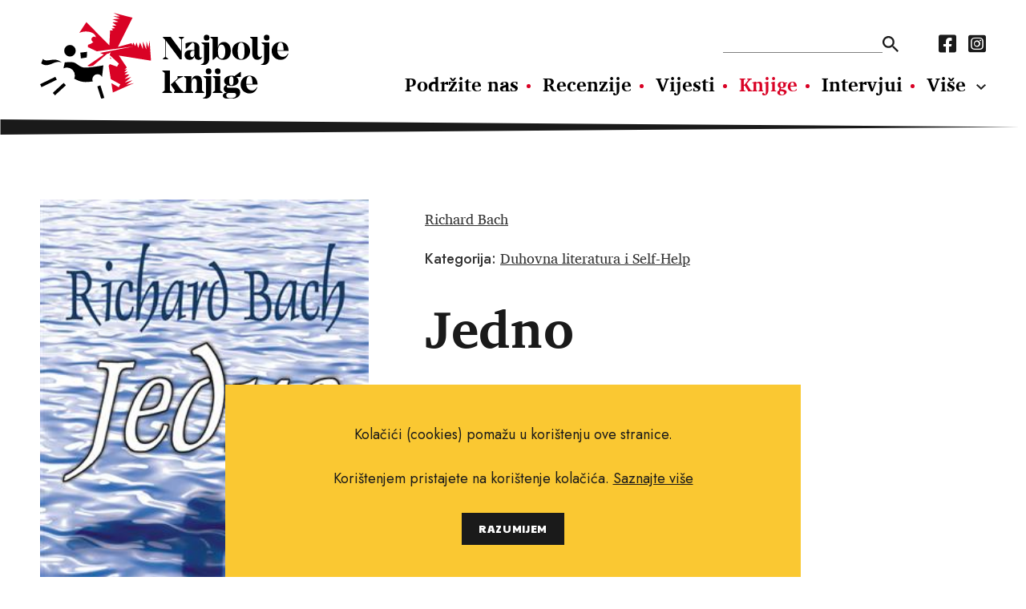

--- FILE ---
content_type: text/html; charset=utf-8
request_url: https://najboljeknjige.com/knjiga/jedno
body_size: 3581
content:
<!DOCTYPE html>
<html>
  <head>
    <meta charset="UTF-8">
    <meta content="width=device-width, initial-scale=1.0, maximum-scale=1.0" name="viewport">
    <title>Jedno - Najbolje knjige</title>
    <meta content="Jedno" property="og:title">
    <meta property="og:type" content="Book" />
    <meta content="knjige, pisci, vijesti o novim knjigama, nove knjige, intervjui, književnost, kritika, preporuke za čitanje, festival svjetske književnosti, festival europske kratke priče, festival San(j)am knjige u Istri." name="keywords">
    <meta content="„Bismo li se mijenjali da smo znali što čeka izvan prostora i vremena?“
„Jedno“ je provokativna knjiga koja daje prekrasne, nadom ispunjene odgovore na brojna pitanja: Kako bi izgledalo susresti samog sebe iz prošlosti ili budućnosti? Kojim bi to..." name="description">
    <meta content="https://najboljeknjige.com/images/images/books/45_big.jpg" property="og:image">
    <meta content="„Bismo li se mijenjali da smo znali što čeka izvan prostora i vremena?“
„Jedno“ je provokativna knjiga koja daje prekrasne, nadom ispunjene odgovore na brojna pitanja: Kako bi izgledalo susresti samog sebe iz prošlosti ili budućnosti? Kojim bi to..." property="og:description"">
    <meta content="https://najboljeknjige.com/knjiga/jedno" property="og:url">
    <meta content="Najbolje knjige" property="og:site_name">
    <link rel="stylesheet" media="all" href="/packs/css/application-9a63bf30.css" data-turbolinks-track="reload" />
    <script src="/packs/js/application-0e2c844bc98f2c9b7928.js" data-turbolinks-track="reload"></script>
    <meta name="csrf-param" content="authenticity_token" />
<meta name="csrf-token" content="cDvVQ47vlxSeCO/VL5DAGOcsVO5Ly5kP7qelUGXX6mERkeHpFv4P6VtnGaKKbUywETe0HygBkGI4b4bJ9X51HQ==" />
    <!-- Global site tag (gtag.js) - Google Analytics -->
    <script async src="https://www.googletagmanager.com/gtag/js?id=G-RM89LBPW9P"></script>
    <script>
      window.dataLayer = window.dataLayer || [];
      function gtag(){dataLayer.push(arguments);}
      gtag('js', new Date());
      gtag('config', 'G-RM89LBPW9P');
    </script>
  </head>
  <body>
    <div id="fb-root"></div>
    <script async defer crossorigin="anonymous" src="https://connect.facebook.net/hr_HR/sdk.js#xfbml=1&version=v12.0&appId=503422593037050&autoLogAppEvents=1" nonce="KzmzYwCW"></script>
    <header>
      <div class="row">
        <a class="logo" href="/"><img src="/assets/nk_logo-5ed7ef71ab9586acbf9462f11f7d8ff5dacb2891bf0922e71ea2ae75b491c93e.svg" alt="Nk logo" /></a>
        <div class="nav_wraper col_8">
          <div class="new">
          <div class="nav_top">
            <form action=/pretraga>
              <input type="text" name="pojam" id="search" autocomplete="off" />
              <input type="submit" value="" data-disable-with="" />
            </form>
            <nav class="social_media">
              <a href="https://www.facebook.com/Najboljeknjige">
                <i class="fab fa-facebook-square"></i>
</a>              <a href="https://www.instagram.com/najbolje_knjige/">
                <i class="fab fa-instagram-square"></i>
</a>            </nav>
          </div>
            <nav class="main_navigation">
              <a href="/doniraj">Podržite nas</a>
              <a href="/recenzije">Recenzije</a>
              <a href="/vijesti">Vijesti</a>
              <a class="active" href="/knjige">Knjige</a>
              <a href="/intervjui">Intervjui</a>
              <a href="/autori">Autori</a>
              <a href="/eseji">Eseji</a><a href="/psihologija">Psihologija</a><a href="/poezija">Poezija</a><a href="/filozofija">Filozofija</a>
            </nav>
          </div>
          <ul class="hamburger">
              <li></li>
              <li></li>
              <li></li>
          </ul>
        </div>
      </div>
    </header>
      <section>
  <div class="row book_header" >
   <img class="col_4" src="/images/images/books/45_big.jpg" alt="45 big" />
    <div class="header_row">
      <div class="authors">
        <p><a href="/autor/richard-bach">Richard Bach</a></p>
      </div>
      <link href="https://najboljeknjige.com/knjiga/jedno" />
      <div class="categories">
        <p>
          <strong>Kategorija:</strong>
          <a href="/knjige/duhovna-literatura-i-self-help">Duhovna literatura i Self-Help</a>
        </p>
      </div>
    </div>
    <h1>Jedno</h1>
    <p class="info">
      <strong>Jezik izdanja:</strong> Hrvatski<br>

      <strong>Broj stranica:</strong> 252<br>

      <strong>Uvez:</strong> Meki<br>

      <strong>Prevoditelj:</strong> Blanka Hrvat<br>

      <strong>Nakladnik: </strong> Zagrebačka naklada<br>

      <strong>Godina izdanja:</strong> 1999<br>

      <strong>ISBN:</strong> 953-6234-49-1<br>

      <strong>Cijena knjige:</strong> 45.00 kn
    </p>
  </div>
</section>

<section>
  <div class="row default_container">
    <div class="main col_8">
      <p>„Bismo li se mijenjali da smo znali što čeka izvan prostora i vremena?“
„Jedno“ je provokativna knjiga koja daje prekrasne, nadom ispunjene odgovore na brojna pitanja: Kako bi izgledalo susresti samog sebe iz prošlosti ili budućnosti? Kojim bi tokom krenuo naš život da smo pošli drugim putovima? Vođeni ljubavlju i nadom, Leslie i Richard Bach posjećuju različita vremena i različita mjesta, gdje komuniciraju s vlastitim alternativnim bićima. Knjiga je veličanstvena bajka za odrasle koja nas vodi u područje beskonačnih svjetova i života, ali i istančan uvid u Bachovu filozofiju. Čitati je pruža veliku radost, a glazba njenih rečenica trajno će ostati u sjećanju. Misaono-provokativna fantazija koja nas vodi na metafizičko putovanje u prošlost i budućnost.
„Dao sam život da bih postao osoba kakva sam ovog trenutka. Je li vrijedilo truda?“
</p>
      <a class="share" target="_blank" href="https://www.facebook.com/sharer/sharer.php?u=https://najboljeknjige.com/knjiga/jedno">
  <p>Podijeli na Facebook</p>
  <i class="fab fa-facebook-square"></i>
</a>

      <div class="fb-comments"
  data-href="https://najboljeknjige.com/knjiga/jedno"
  data-width="100%"
  data-mobile="true"
  data-numposts="5">
</div>

    </div>
  </div>
</section>



<section>
  <div class="row black_block">
    <div class="heading">
      <h2>Povezani naslovi</h2>
    </div>
    <div class="books_container">
        <a href="/knjiga/deseti-uvid">
          <img src="/images/images/books/1105_big.jpg" alt="1105 big" />
          <p class="related">
            James Redfield
            <br>
            <strong>Deseti uvid</strong>
          </p>
</a>        <a href="/knjiga/reprogramiranje-zivotne-matrice-pomocu-eft-a">
          <img src="/images/images/books/1135_big.jpg" alt="1135 big" />
          <p class="related">
            Karl Dawson, Sasha Allenby
            <br>
            <strong>Reprogramiranje životne matrice pomoću EFT-a</strong>
          </p>
</a>        <a href="/knjiga/zene-hrana-i-zudnja">
          <img src="/images/images/books/5646_big.jpg" alt="5646 big" />
          <p class="related">
            Alexandra Jamieson
            <br>
            <strong>Žene, hrana i žudnja</strong>
          </p>
</a>        <a href="/knjiga/bog-nije-mrtav">
          <img src="/images/images/books/2092_big.jpg" alt="2092 big" />
          <p class="related">
            Amit Goswami
            <br>
            <strong>Bog nije mrtav</strong>
          </p>
</a>        <a href="/knjiga/knjiga-tisine">
          <img src="/images/images/books/53_big.jpg" alt="53 big" />
          <p class="related">
            Sara Maitland
            <br>
            <strong>Knjiga tišine</strong>
          </p>
</a>    </div>
  </div>
</section>

  <script type="application/ld+json">
    {
      "@context": "https://schema.org",
      "@type": "Book",
      "name": "Jedno",
      "author": [{"@type":"person","name":"Richard Bach"}],
      "image": "https://najboljeknjige.com/images/images/books/45_big.jpg",
      "inLanguage": "Hrvatski",
      "numberOfPages": "252",
      "translator": {
        "type" : "person",
        "name" : "Blanka Hrvat"
      },
      "publisher": "Zagrebačka naklada",
      "datePublished": "1999",
      "isbn": "953-6234-49-1",
      "offers": {
        "@type": "Offer",
        "availability": "http://schema.org/InStock",
        "price": "45.0",
        "priceCurrency": "kn"
      }
    }
  </script>




<div class="row banner">
  <a target="_blank" href="https://elektronickeknjige.com/"><img src="/system/banner/image/2/BEK_728x90px-1___.gif" alt="Bek 728x90px 1   " /></a>
</div>


    <footer>
      <img class="logo" src="/assets/nk_logo_mono-e84584e497a4b84180163c75b5d611c91d40dc096b0ee827b404ac315d2ab7e5.svg" alt="Nk logo mono" />
      <div>
        <nav class="main_nav_footer">
          <a href="/doniraj">Podržite nas</a>
          <a href="/recenzije">Recenzije</a>
          <a href="/vijesti">Vijesti</a>
          <a class="active" href="/knjige">Knjige</a>
          <a href="/intervjui">Intervjui</a>
          <a href="/autori">Autori</a>
          <a href="/eseji">Eseji</a><a href="/psihologija">Psihologija</a><a href="/poezija">Poezija</a><a href="/filozofija">Filozofija</a>
        </nav>
        <nav class="sub_nav_footer">
          <a href="/info/uvjeti-koristenja">Uvjeti korištenja</a><a href="/info/pravila-o-kolacicima">Pravila o kolačićima</a><a href="/info/pravila-privatnosti">Pravila privatnosti</a><a href="/info/impressum">Impressum</a><a href="/info/kontakt">Kontakt</a>
        </nav>
      </div>
      <nav class="social_media">
        <a href="https://www.facebook.com/Najboljeknjige">
          <i class="fab fa-facebook-square"></i>
</a>        <a href="https://www.instagram.com/najbolje_knjige/">
          <i class="fab fa-instagram-square"></i>
</a>      </nav>
      <p class="copy_right">Copyright © 2010.-2021. najboljeknjige.com. Sva prava pridržana.</p>
    </footer>
    <div class='cookies-eu'>
      <div class='cookies-eu-content-holder'>
        <p>Kolačići (cookies) pomažu u korištenju ove stranice.</p><p>Korištenjem pristajete na korištenje kolačića. <a href="/info/pravila-o-kolacicima">Saznajte više</a> </p>
        <div class='cookies-eu-button-holder'>
          <button>RAZUMIJEM</button>
        </div>
      </div>
    </div>
  </body>
</html>


--- FILE ---
content_type: image/svg+xml
request_url: https://najboljeknjige.com/packs/media/images/search_icon-257dfb5b.svg
body_size: 310
content:
<svg xmlns="http://www.w3.org/2000/svg" width="24" height="24" viewBox="0 0 24 24"><path d="M20.153,18.094H19.069l-.384-.37a8.933,8.933,0,1,0-.961.961l.37.384v1.084L24.955,27,27,24.955Zm-8.233,0a6.175,6.175,0,1,1,6.175-6.175A6.167,6.167,0,0,1,11.919,18.094Z" transform="translate(-3 -3)" fill="#1a1a1a"/></svg>